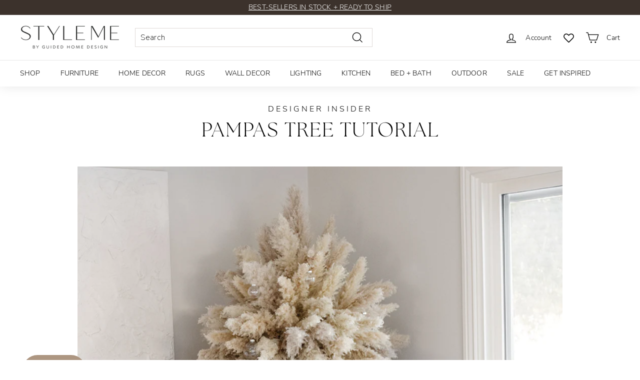

--- FILE ---
content_type: text/json
request_url: https://conf.config-security.com/model
body_size: 84
content:
{"title":"recommendation AI model (keras)","structure":"release_id=0x76:3d:4d:6c:2b:4c:38:6c:22:56:56:3f:27:6d:2d:39:7f:6d:7a:5c:6f:70:24:76:32:2a:5e:5c:53;keras;irthl8j5ihr2qcchhg7is6h6xmfyw3u9d6mr7ttmunl2mtzn7l1j08jb9mx7sr35c14qse5y","weights":"../weights/763d4d6c.h5","biases":"../biases/763d4d6c.h5"}